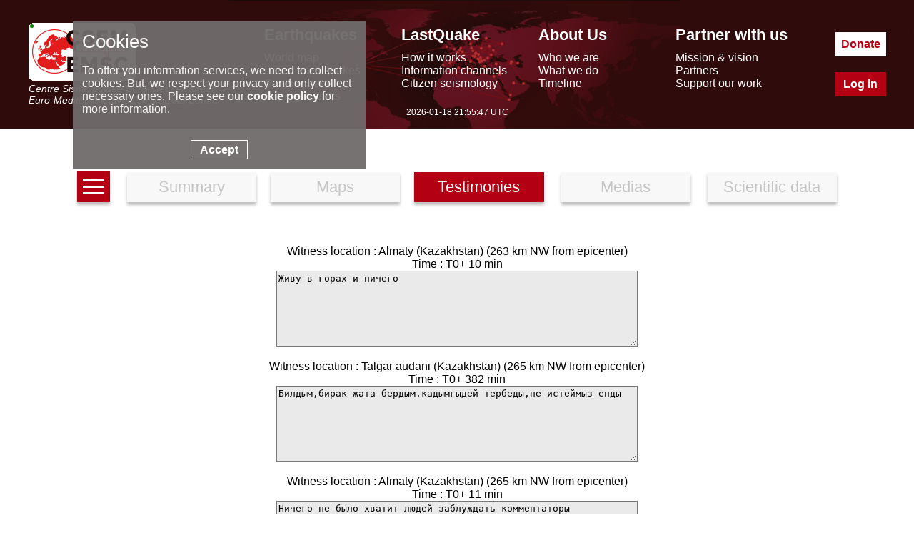

--- FILE ---
content_type: text/html; charset=UTF-8
request_url: https://static2.emsc-csem.org/Earthquake_information/earthquake_testimonies.php?id=1619718
body_size: 12039
content:
<!DOCTYPE html>
<html lang="en"><head><meta charset="UTF-8"><meta name="google-site-verification" content="srFzNKBTd0FbRhtnzP--Tjxl01NfbscjYwkp4yOWuQY" /><meta name="msvalidate.01" content="BCAA3C04C41AE6E6AFAF117B9469C66F" /><meta name="y_key" content="43b36314ccb77957" /><meta name="robots" content="all" /><meta name="description"  lang="en" content="Earthquake information= Magnitude: 4.9, Region: SOUTHERN XINJIANG, CHINA, Date time: Sun, 11 Feb 2024 04:57:12 +0000, Location: 41.2224 ; 78.7482, Depth: 3.7 Km. earthquakes today - recent and latest earthquakes, earthquake map and earthquake information. Earthquake information for europe. EMSC (European Mediterranean Seismological Centre) provides real time earthquake information for seismic events with magnitude larger than 5 in the European Mediterranean area and larger than 7 in the rest of the world."/><meta property="fb:app_id" content="705855916142039"/><meta property="og:locale" content="en_FR"/><meta property="og:type" content="website"/><meta property="og:site_name" content="EMSC - European-Mediterranean Seismological Centre"/><meta property="og:url" content="//static2.emsc-csem.org/Earthquake_information/earthquake_testimonies.php?id=1619718"/><meta property="og:title" content="Earthquake= Magnitude 4.9 - SOUTHERN XINJIANG, CHINA - Sun, 11 Feb 2024 04:57:12 +0000" /><meta property="og:description" content="Earthquake information= Magnitude: 4.9, Region: SOUTHERN XINJIANG, CHINA, Date time: Sun, 11 Feb 2024 04:57:12 +0000, Location: 41.2224 ; 78.7482, Depth: 3.7 Km." /><meta property="og:latitude" content="41.2224" /><meta property="og:longitude" content="78.7482" /><meta property="og:image" content="https://www.emsc-csem.org/Images/EVID/161/1619/1619718/1619718.regional.thumb.jpg" /><link rel="icon" type="image/x-icon" href="/favicon.png">
<title>Earthquake testimonies</title>
<script> console.log((new Date()).toString());</script><link rel="stylesheet" href="//static2.emsc.eu/Css/m_emsc.min.css?v=2"><script src="//static3.emsc.eu/javascript/jquery-3.6.0.min.js"></script><script> var emsc_ws_url="wss://cobra.emsc-csem.org/ws_translate";</script><script src="//static1.emsc.eu/javascript/emsc.min.js" ></script><style>.btnav{text-align:center;margin-bottom:50px}.btnav a{font-size:22px;width:15%;border:0;padding:8px;margin:10px;display:inline-block;background:#F8F8F8;box-shadow:0 4px 4px rgba(0,0,0,.25);color:#C5C5C5;text-decoration:none}.btnav a.active{color:white;background:rgba(179,0,18,100)}.ico_info{display:inline-block;width:100px;height:97px;background:url(//static1.emsc.eu/Css/img/sprites_eqinfo.png?v=1)}.bg-MAPS_impact{background-position:-1px -1px}.bg-MAPS_intensity_dist_time{background-position:-103px -1px}.bg-MAPS_collecting_times{background-position:-205px -1px}.bg-MAPS_felt_reports{background-position:-307px -1px}.bg-MAPS_eq_location{background-position:-409px -1px}.bg-MAPS_interactive{background-position:-511px -1px}.bg-MAPS_intensity{background-position:-613px -1px}.bg-MAPS_historical_seismicity{background-position:-715px -1px}.bg-MAPS_donut{background-position:-817px -1px}.bg-MAPS_moment_tensor{background-position:-919px -1px}.bg-MAPS_regional_moment{background-position:-1021px -1px}.bg-MAPS_launches{background-position:-1123px -1px}.bg-MAPS_population{background-position:-1225px -1px}.bg-MAPS_peaks{background-position:-1327px -1px}.bg-MAPS_intensity_map{background-position:-1429px -1px}.bg-MAPS_shakemap{background-position:-1532px 0}a.lst{width:30px;text-align:center;height:100%;display:inline-block;line-height:0;vertical-align:bottom;background:rgba(179,0,18,100)}.h{width:100%;height:3px;background:white;margin:3px 0;display:inline-block}.commdiv{margin-bottom:15px;text-align:center}.commdiv textarea{width:500px;height:100px;background-color:#ebeaea}.trans{text-align:left;left:50%;margin-left:-300px;margin-top:-30px;color:white;background-color:rgba(0,0,0,.7);position:absolute;border:2px solid black;min-height:60px;width:600px;padding:10px;z-index:100}.trans::first-line{font-weight:bold}</style></head><body><div class="banner" role="banner"><div class="banner-ct"><div class="bann-logo">
		<a href="/">
		<div class="spe emsc-logo"></div>
		<div class="emsc-logo-label">Centre Sismologique Euro-Méditerranéen</div>
		<div class="emsc-logo-label">Euro-Mediterranean Seismological Centre</div>
		</a>
		</div><div class="hmenu"><div class="hmenu0 hmenu1"><div class="hmenus menut mt1">Earthquakes</div><div class="hmenus menus"><a href="//static2.emsc-csem.org/Earthquake_map/">World map</a></div><div class="hmenus menus"><a href="//static2.emsc-csem.org/Earthquake_information/">Latest earthquakes</a></div><div class="hmenus menus"><a href="//static2.emsc-csem.org/Earthquake_data/">Seismic data</a></div><div class="hmenus menus"><a href="//static2.emsc-csem.org/Special_reports/">Special reports</a></div></div><div class="hmenu0 hmenu2"><div class="hmenus menut mt2">LastQuake</div><div class="hmenus menus"><a href="//static2.emsc-csem.org/lastquake/how_it_works/">How it works</a></div><div class="hmenus menus"><a href="//static2.emsc-csem.org/lastquake/information_channels/">Information channels</a></div><div class="hmenus menus"><a href="//static2.emsc-csem.org/lastquake/citizen_seismology/">Citizen seismology</a></div></div><div class="hmenu0 hmenu3"><div class="hmenus menut mt3">About Us</div><div class="hmenus menus"><a href="//static2.emsc-csem.org/about_us/who_we_are/">Who we are</a></div><div class="hmenus menus"><a href="//static2.emsc-csem.org/about_us/what_we_do/">What we do</a></div><div class="hmenus menus"><a href="//static2.emsc-csem.org/about_us/timeline/">Timeline</a></div></div><div class="hmenu0 hmenu4"><div class="hmenus menut mt4">Partner with us</div><div class="hmenus menus"><a href="//static2.emsc-csem.org/partner_with_us/mission_and_vision/">Mission & vision</a></div><div class="hmenus menus"><a href="//static2.emsc-csem.org/partner_with_us/partners/">Partners</a></div><div class="hmenus menus"><a href="//static2.emsc-csem.org/partner_with_us/support_our_work/">Support our work</a></div></div></div><div class="btncont"><a class="hbt hbtdonate" href="/donate/">Donate</a><a class="hbt hbtlogin" href="/Member/login.php">Log in</a></div></div>
		<div class="emsctime"></div>
		</div><div class="bandeau"><div class="bandeaumv"></div></div><div class="content" role="main"><div class="btnav">
	<a class="lst" href="/Earthquake_information/" aria-label="earthquakes list"><span class="h"></span><span class="h"></span><span class="h"></span></a>
	<a href="earthquake.php?id=1619718" >Summary</a><a href="earthquake_map.php?id=1619718" >Maps</a><a href="earthquake_testimonies.php?id=1619718" class="active" >Testimonies</a>
	<a href="earthquake_pictures.php?id=1619718" >Medias</a>
	<a href="earthquake_data.php?id=1619718" >Scientific data</a>
	</div><div class="commdiv" data-id="2886645" ><div class="sploc">Witness location : Almaty (Kazakhstan) (263 km NW from epicenter) </div><div class="sptime">Time : T0+ 10 min</div><textarea readonly >Живу в горах и ничего</textarea></div><div class="commdiv" data-id="2886854" ><div class="sploc">Witness location : Talgar audani (Kazakhstan) (265 km NW from epicenter) </div><div class="sptime">Time : T0+ 382 min</div><textarea readonly >Билдым,бирак жата бердым.кадымгыдей тербеды,не истеймыз енды</textarea></div><div class="commdiv" data-id="2886664" ><div class="sploc">Witness location : Almaty (Kazakhstan) (265 km NW from epicenter) </div><div class="sptime">Time : T0+ 11 min</div><textarea readonly >Ничего не было хватит людей заблуждать комментаторы</textarea></div><div class="commdiv" data-id="2886676" ><div class="sploc">Witness location : Almaty (Kazakhstan) (265 km NW from epicenter) </div><div class="sptime">Time : T0+ 12 min</div><textarea readonly >Ремизовка, на кровати ощущалось</textarea></div><div class="commdiv" data-id="2886618" ><div class="sploc">Witness location : Almaty (Kazakhstan) (266 km NW from epicenter) </div><div class="sptime">Time : T0+ 6 min</div><textarea readonly >Ерменсай, толчки ощущались лёжа на кровати. Ничего не шевелилось.</textarea></div><div class="commdiv" data-id="2886574" ><div class="sploc">Witness location : Almaty (Kazakhstan) (266 km NW from epicenter) </div><div class="sptime">Time : T0+ 2 min</div><textarea readonly >Люди которые пишут ничего не было , видимо вы не чувствуете ничего , ощущалось еще как !</textarea></div><div class="commdiv" data-id="2886622" ><div class="sploc">Witness location : Almaty (Kazakhstan) (266 km NW from epicenter) </div><div class="sptime">Time : T0+ 6 min</div><textarea readonly >шатнуло кровать</textarea></div><div class="commdiv" data-id="2886610" ><div class="sploc">Witness location : Almaty (Kazakhstan) (266 km NW from epicenter) </div><div class="sptime">Time : T0+ 5 min</div><textarea readonly >,Люстра шатается, 5 этаж медеуский район</textarea></div><div class="commdiv" data-id="2887007" ><div class="sploc">Witness location : Talgar audani (Kazakhstan) (266 km NW from epicenter) </div><div class="sptime">Time : T0+ 840 min</div><textarea readonly >Один дома страшно :/</textarea></div><div class="commdiv" data-id="2886674" ><div class="sploc">Witness location : Almaty (Kazakhstan) (267 km NW from epicenter) </div><div class="sptime">Time : T0+ 11 min</div><textarea readonly >Немного качнуло</textarea></div><div class="commdiv" data-id="2886578" ><div class="sploc">Witness location : Almaty (Kazakhstan) (267 km NW from epicenter) </div><div class="sptime">Time : T0+ 2 min</div><textarea readonly >Был толчок</textarea></div><div class="commdiv" data-id="2886789" ><div class="sploc">Witness location : Almaty (Kazakhstan) (267 km NW from epicenter) </div><div class="sptime">Time : T0+ 167 min</div><textarea readonly >Ничего не чувствовала, Достық 248, высше Аль-Фараби, 4 этаж.</textarea></div><div class="commdiv" data-id="2886725" ><div class="sploc">Witness location : Almaty (Kazakhstan) (267 km NW from epicenter) </div><div class="sptime">Time : T0+ 30 min</div><textarea readonly >Кремлеботы хватит гнать уже что ничего не было. Было и будет еще</textarea></div><div class="commdiv" data-id="2886757" ><div class="sploc">Witness location : Almaty (Kazakhstan) (268 km NW from epicenter) </div><div class="sptime">Time : T0+ 62 min</div><textarea readonly >Именно в этой локации когда происходит толчки, в течении часа доходят толчки до Алматы и как правило на два балла ниже!!! Ждите..)</textarea></div><div class="commdiv" data-id="2886632" ><div class="sploc">Witness location : Almaty (Kazakhstan) (268 km NW from epicenter) </div><div class="sptime">Time : T0+ 9 min</div><textarea readonly >Горный гигант, не ощущалось</textarea></div><div class="commdiv" data-id="2886698" ><div class="sploc">Witness location : Almaty (Kazakhstan) (268 km NW from epicenter) </div><div class="sptime">Time : T0+ 14 min</div><textarea readonly >ebal telku, podtolknulo😂</textarea></div><div class="commdiv" data-id="2886658" ><div class="sploc">Witness location : Almaty (Kazakhstan) (268 km NW from epicenter) </div><div class="sptime">Time : T0+ 10 min</div><textarea readonly >Качнуло слегка 10 этаж. Сначала подумала что показалось. У меня уже кажется фобия развивается. Постоянно смотрю на люстру.</textarea></div><div class="commdiv" data-id="2886651" ><div class="sploc">Witness location : Almaty (Kazakhstan) (268 km NW from epicenter) </div><div class="sptime">Time : T0+ 10 min</div><textarea readonly >Ничего не чувствовалось, Аль-фараби 13 этаж.</textarea></div><div class="commdiv" data-id="2886787" ><div class="sploc">Witness location : Almaty (Kazakhstan) (268 km NW from epicenter) </div><div class="sptime">Time : T0+ 161 min</div><textarea readonly >Тут кто-то про карту писал) так вот она называется "felt" а значит это сами люди обозначают на ней чувствовали толчки или нет. Тех кого постоянно при 1-2 балла "трясет" и с диванов скидывает и отмечают на ней все эти точки. Люди как-будто 23 января для себя открытие сделали,что мы на активных плитах живём.</textarea></div><div class="commdiv" data-id="2886720" ><div class="sploc">Witness location : Almaty (Kazakhstan) (268 km NW from epicenter) </div><div class="sptime">Time : T0+ 26 min</div><textarea readonly >Орбита2 почувствовала но думола что показала .</textarea></div><div class="commdiv" data-id="2886816" ><div class="sploc">Witness location : Almaty (Kazakhstan) (268 km NW from epicenter) </div><div class="sptime">Time : T0+ 254 min</div><textarea readonly >Мега центр кинотеатр думала в я 4д, но зал 2 д, кресло трясло нормально рщущалось и не раз, думала показалось, но не показалось. Все сидят спокойно.</textarea></div><div class="commdiv" data-id="2886587" ><div class="sploc">Witness location : Almaty (Kazakhstan) (268 km NW from epicenter) </div><div class="sptime">Time : T0+ 3 min</div><textarea readonly >Кровать қозғалды</textarea></div><div class="commdiv" data-id="2886721" ><div class="sploc">Witness location : Almaty (Kazakhstan) (268 km NW from epicenter) </div><div class="sptime">Time : T0+ 27 min</div><textarea readonly >Пишите пожалуйста свои районы</textarea></div><div class="commdiv" data-id="2886964" ><div class="sploc">Witness location : Almaty (Kazakhstan) (268 km NW from epicenter) </div><div class="sptime">Time : T0+ 643 min</div><textarea readonly >На Гагарина каждый день после 24 января ощущение того, что земля вибрирует, особенно ночью сильнее ощущается, у вас есть такое чувство? Что на улице, что дома одинаково</textarea></div><div class="commdiv" data-id="2886797" ><div class="sploc">Witness location : Almaty (Kazakhstan) (269 km NW from epicenter) </div><div class="sptime">Time : T0+ 181 min</div><textarea readonly >сидел пёрнул вот и затряслось</textarea></div><div class="commdiv" data-id="2886630" ><div class="sploc">Witness location : Almaty (Kazakhstan) (269 km NW from epicenter) </div><div class="sptime">Time : T0+ 8 min</div><textarea readonly >Люстра шаталась</textarea></div><div class="commdiv" data-id="2886687" ><div class="sploc">Witness location : Almaty (Kazakhstan) (269 km NW from epicenter) </div><div class="sptime">Time : T0+ 13 min</div><textarea readonly >Район новой площади. Ничего не ощущалось! Тишина . Пусть так и будет.</textarea></div><div class="commdiv" data-id="2886693" ><div class="sploc">Witness location : Almaty (Kazakhstan) (269 km NW from epicenter) </div><div class="sptime">Time : T0+ 13 min</div><textarea readonly >Один толчок ощутила. Дочь сидела рядом, ничего не почувствовала.</textarea></div><div class="commdiv" data-id="2886754" ><div class="sploc">Witness location : Almaty (Kazakhstan) (269 km NW from epicenter) </div><div class="sptime">Time : T0+ 59 min</div><textarea readonly >Атакент легкое покачивание</textarea></div><div class="commdiv" data-id="2886673" ><div class="sploc">Witness location : Almaty (Kazakhstan) (269 km NW from epicenter) </div><div class="sptime">Time : T0+ 11 min</div><textarea readonly >Люди добрые! Давайте писать хотя,бы пересечение улиц, так как ощущения в разных точках города разное.</textarea></div><div class="commdiv" data-id="2886625" ><div class="sploc">Witness location : Almaty (Kazakhstan) (269 km NW from epicenter) </div><div class="sptime">Time : T0+ 7 min</div><textarea readonly >Жк Максима блок Д - ничего не ощутил</textarea></div><div class="commdiv" data-id="2886968" ><div class="sploc">Witness location : Almaty (Kazakhstan) (269 km NW from epicenter) </div><div class="sptime">Time : T0+ 695 min</div><textarea readonly >Лучшие комментаторы 😂 чувство юмора никто не отменял, всегда захожу в комменты</textarea></div><div class="commdiv" data-id="2886738" ><div class="sploc">Witness location : Almaty (Kazakhstan) (270 km NW from epicenter) </div><div class="sptime">Time : T0+ 38 min</div><textarea readonly >Не ощущалось. Верхняя Мега 14 этаж</textarea></div><div class="commdiv" data-id="2886704" ><div class="sploc">Witness location : Almaty (Kazakhstan) (270 km NW from epicenter) </div><div class="sptime">Time : T0+ 15 min</div><textarea readonly >Как начнёшь читать комментарии прям аж бесить начинает.не было ниче.бостандыкский район 6этаж.всё спокойно.людииии у вас параноя😡🤦🏼‍♀️🤦🏼‍♀️🤦🏼‍♀️</textarea></div><div class="commdiv" data-id="2886708" ><div class="sploc">Witness location : Almaty (Kazakhstan) (270 km NW from epicenter) </div><div class="sptime">Time : T0+ 17 min</div><textarea readonly >Медеуский район, вообще ничего не почувствовала, район парка Горького</textarea></div><div class="commdiv" data-id="2886737" ><div class="sploc">Witness location : Almaty (Kazakhstan) (270 km NW from epicenter) </div><div class="sptime">Time : T0+ 37 min</div><textarea readonly >Бостон , 5 этаж , вибрации . Достало уже .</textarea></div><div class="commdiv" data-id="2886741" ><div class="sploc">Witness location : Almaty (Kazakhstan) (270 km NW from epicenter) </div><div class="sptime">Time : T0+ 41 min</div><textarea readonly >Даже не знаю как остальные ощущают ли ? 14 этаж вообще тишина.</textarea></div><div class="commdiv" data-id="2886608" ><div class="sploc">Witness location : Almaty (Kazakhstan) (270 km NW from epicenter) </div><div class="sptime">Time : T0+ 4 min</div><textarea readonly >Толчок был , сидела в кухня за столовой, стул двинулся и люстра качалась, 8 этаж, Алматы,Алмалинский район</textarea></div><div class="commdiv" data-id="2886792" ><div class="sploc">Witness location : Almaty (Kazakhstan) (270 km NW from epicenter) </div><div class="sptime">Time : T0+ 176 min</div><textarea readonly >Спал, не ощутил, Медеуский</textarea></div><div class="commdiv" data-id="2886735" ><div class="sploc">Witness location : Almaty (Kazakhstan) (270 km NW from epicenter) </div><div class="sptime">Time : T0+ 36 min</div><textarea readonly >ЧАТ по землетрясению АЛМАТЫ -t.me/almatytodaychat</textarea></div><div class="commdiv" data-id="2886713" ><div class="sploc">Witness location : Almaty (Kazakhstan) (270 km NW from epicenter) </div><div class="sptime">Time : T0+ 21 min</div><textarea readonly >Ауэзова жандосова. 11.02.24 ничего не ощущалось.</textarea></div><div class="commdiv" data-id="2886692" ><div class="sploc">Witness location : Almaty (Kazakhstan) (270 km NW from epicenter) </div><div class="sptime">Time : T0+ 13 min</div><textarea readonly >Парк Горького, был одиночный толчок</textarea></div><div class="commdiv" data-id="2886605" ><div class="sploc">Witness location : Almaty (Kazakhstan) (270 km NW from epicenter) </div><div class="sptime">Time : T0+ 4 min</div><textarea readonly >Лёгкие толчки .бостандыкский район</textarea></div><div class="commdiv" data-id="2886606" ><div class="sploc">Witness location : Almaty (Kazakhstan) (270 km NW from epicenter) </div><div class="sptime">Time : T0+ 4 min</div><textarea readonly >Light earthquake</textarea></div><div class="commdiv" data-id="2886717" ><div class="sploc">Witness location : Almaty (Kazakhstan) (270 km NW from epicenter) </div><div class="sptime">Time : T0+ 24 min</div><textarea readonly >Небольшой толчок</textarea></div><div class="commdiv" data-id="2886613" ><div class="sploc">Witness location : Almaty (Kazakhstan) (271 km NW from epicenter) </div><div class="sptime">Time : T0+ 5 min</div><textarea readonly >5 этаж, Медеуский район, возле парка центрального</textarea></div><div class="commdiv" data-id="2886759" ><div class="sploc">Witness location : Almaty (Kazakhstan) (271 km NW from epicenter) </div><div class="sptime">Time : T0+ 71 min</div><textarea readonly >Я подумала,что показалось трясет. Оказалось,не показалось.</textarea></div><div class="commdiv" data-id="2886592" ><div class="sploc">Witness location : Almaty (Kazakhstan) (271 km NW from epicenter) </div><div class="sptime">Time : T0+ 3 min</div><textarea readonly >Почувствовала толчок</textarea></div><div class="commdiv" data-id="2886815" ><div class="sploc">Witness location : Almaty (Kazakhstan) (271 km NW from epicenter) </div><div class="sptime">Time : T0+ 253 min</div><textarea readonly >Алматы, район АДяк, не ощутили</textarea></div><div class="commdiv" data-id="2886656" ><div class="sploc">Witness location : Almaty (Kazakhstan) (271 km NW from epicenter) </div><div class="sptime">Time : T0+ 10 min</div><textarea readonly >Центр, не почувствовала, 4 этаж</textarea></div><div class="commdiv" data-id="2886594" ><div class="sploc">Witness location : Almaty (Kazakhstan) (271 km NW from epicenter) </div><div class="sptime">Time : T0+ 3 min</div><textarea readonly >Был толчок</textarea></div><div class="commdiv" data-id="2886743" ><div class="sploc">Witness location : Almaty (Kazakhstan) (271 km NW from epicenter) </div><div class="sptime">Time : T0+ 41 min</div><textarea readonly >Ауэзовский район, Саина-Щаляпина, ничего никто не ощутил.. 12 человек на работе. Зачем пишите, что чувствовали? Не было ничего. Прям психиатрией попахивает.</textarea></div><div class="commdiv" data-id="2886646" ><div class="sploc">Witness location : Almaty (Kazakhstan) (271 km NW from epicenter) </div><div class="sptime">Time : T0+ 10 min</div><textarea readonly >Парк Горького чувствовались толчки.</textarea></div><div class="commdiv" data-id="2886665" ><div class="sploc">Witness location : Almaty (Kazakhstan) (271 km NW from epicenter) </div><div class="sptime">Time : T0+ 11 min</div><textarea readonly >18 этаж все спокойно</textarea></div><div class="commdiv" data-id="2886712" ><div class="sploc">Witness location : Almaty (Kazakhstan) (271 km NW from epicenter) </div><div class="sptime">Time : T0+ 21 min</div><textarea readonly >Я ощутила мелкие колебания</textarea></div><div class="commdiv" data-id="2886593" ><div class="sploc">Witness location : Almaty (Kazakhstan) (271 km NW from epicenter) </div><div class="sptime">Time : T0+ 3 min</div><textarea readonly >10:58, 4 этаж, район метро Алатау, легкие покачивания</textarea></div><div class="commdiv" data-id="2886647" ><div class="sploc">Witness location : Almaty (Kazakhstan) (271 km NW from epicenter) </div><div class="sptime">Time : T0+ 10 min</div><textarea readonly >Меня шатало и я проснулась...ненадолго прилегла...Алматы, 9 этажМуканова Шевченко</textarea></div><div class="commdiv" data-id="2886785" ><div class="sploc">Witness location : Almaty (Kazakhstan) (271 km NW from epicenter) </div><div class="sptime">Time : T0+ 159 min</div><textarea readonly >Мамыр тишина, приезжие не очкуйте)))</textarea></div><div class="commdiv" data-id="2886643" ><div class="sploc">Witness location : Almaty (Kazakhstan) (271 km NW from epicenter) </div><div class="sptime">Time : T0+ 10 min</div><textarea readonly >Поражаюсь как люди звиздят про ощущения</textarea></div><div class="commdiv" data-id="2886671" ><div class="sploc">Witness location : Almaty (Kazakhstan) (271 km NW from epicenter) </div><div class="sptime">Time : T0+ 11 min</div><textarea readonly >Тряхануло коротко. Кровать как будто кто то дернул. Но я в Алматы. Почему говорят западный казахстан ?</textarea></div><div class="commdiv" data-id="2886602" ><div class="sploc">Witness location : Almaty (Kazakhstan) (271 km NW from epicenter) </div><div class="sptime">Time : T0+ 4 min</div><textarea readonly >Диван тресло со мной. 12 этаж</textarea></div><div class="commdiv" data-id="2886820" ><div class="sploc">Witness location : Almaty (Kazakhstan) (271 km NW from epicenter) </div><div class="sptime">Time : T0+ 263 min</div><textarea readonly >Для идиотов которые пишут не трясло, не пишите фигню и т.д. Нажмите наверху глобус, там четко видно районы где ощущалось, а где нет! Ощущается там где проходят тектонические разломы! Бестолковые какие то ...</textarea></div><div class="commdiv" data-id="2886764" ><div class="sploc">Witness location : Almaty (Kazakhstan) (271 km NW from epicenter) </div><div class="sptime">Time : T0+ 86 min</div><textarea readonly >Ничего не было! Люди сходите к псилохогу.</textarea></div><div class="commdiv" data-id="2886808" ><div class="sploc">Witness location : Almaty (Kazakhstan) (271 km NW from epicenter) </div><div class="sptime">Time : T0+ 214 min</div><textarea readonly >Если б не приложение не ощутила бы , теперь все время мерещится</textarea></div><div class="commdiv" data-id="2886691" ><div class="sploc">Witness location : Almaty (Kazakhstan) (271 km NW from epicenter) </div><div class="sptime">Time : T0+ 13 min</div><textarea readonly >Район парка Панфилова. Проснулась от толчка, испугалась, но не поняла, что случилось. Сейчас поняла.</textarea></div><div class="commdiv" data-id="2886641" ><div class="sploc">Witness location : Almaty (Kazakhstan) (271 km NW from epicenter) </div><div class="sptime">Time : T0+ 10 min</div><textarea readonly >Не ощущалось</textarea></div><div class="commdiv" data-id="2886762" ><div class="sploc">Witness location : Eñbekshyqazaq audani (Kazakhstan) (271 km NW from epicenter) </div><div class="sptime">Time : T0+ 74 min</div><textarea readonly >Как можно ощутить в Алматы. Если в чундже не почувствовали. Разница 300км. Чунджа ближе китаю тем более, чем Алматы. У дюдей паранойя уже</textarea></div><div class="commdiv" data-id="2886706" ><div class="sploc">Witness location : Almaty (Kazakhstan) (271 km NW from epicenter) </div><div class="sptime">Time : T0+ 16 min</div><textarea readonly >На диване лежала - ощутила, муж рядом - нет 😆. Район орбата, Сейфуллина</textarea></div><div class="commdiv" data-id="2886637" ><div class="sploc">Witness location : Almaty (Kazakhstan) (271 km NW from epicenter) </div><div class="sptime">Time : T0+ 9 min</div><textarea readonly >Не почувствовал</textarea></div><div class="commdiv" data-id="2886601" ><div class="sploc">Witness location : Almaty (Kazakhstan) (272 km NW from epicenter) </div><div class="sptime">Time : T0+ 4 min</div><textarea readonly >Две легкие волны. Алмалинский район</textarea></div><div class="commdiv" data-id="2886685" ><div class="sploc">Witness location : Almaty (Kazakhstan) (272 km NW from epicenter) </div><div class="sptime">Time : T0+ 13 min</div><textarea readonly >Увидела как ветки комнатного растения шатались</textarea></div><div class="commdiv" data-id="2886684" ><div class="sploc">Witness location : Almaty (Kazakhstan) (272 km NW from epicenter) </div><div class="sptime">Time : T0+ 13 min</div><textarea readonly >Кровать шатнулась слегка</textarea></div><div class="commdiv" data-id="2886621" ><div class="sploc">Witness location : Almaty (Kazakhstan) (272 km NW from epicenter) </div><div class="sptime">Time : T0+ 6 min</div><textarea readonly >Лежала на кровати, почувствовала как кровать шататься начала, потом люстра.</textarea></div><div class="commdiv" data-id="2886773" ><div class="sploc">Witness location : Almaty (Kazakhstan) (272 km NW from epicenter) </div><div class="sptime">Time : T0+ 133 min</div><textarea readonly >ничего не чувствовалось, хватит свистеть, люстра диван у них шатается. Крыша уже шатается походу</textarea></div><div class="commdiv" data-id="2887928" ><div class="sploc">Witness location : Almaty (Kazakhstan) (272 km NW from epicenter) </div><div class="sptime">Time : T0+ 3178 min</div><textarea readonly >Мебель скрипела</textarea></div><div class="commdiv" data-id="2886660" ><div class="sploc">Witness location : Almaty (Kazakhstan) (272 km NW from epicenter) </div><div class="sptime">Time : T0+ 11 min</div><textarea readonly >Телевизор на кранштейне пошатался, и меня на кровати шатнуло</textarea></div><div class="commdiv" data-id="2886628" ><div class="sploc">Witness location : Almaty (Kazakhstan) (272 km NW from epicenter) </div><div class="sptime">Time : T0+ 8 min</div><textarea readonly >Ощутил на 9-ом этаже</textarea></div><div class="commdiv" data-id="2886581" ><div class="sploc">Witness location : Almaty (Kazakhstan) (272 km NW from epicenter) </div><div class="sptime">Time : T0+ 2 min</div><textarea readonly >Был толчок</textarea></div><div class="commdiv" data-id="2886597" ><div class="sploc">Witness location : Almaty (Kazakhstan) (272 km NW from epicenter) </div><div class="sptime">Time : T0+ 4 min</div><textarea readonly >Алматы. 10 этаж. Двигались люстры</textarea></div><div class="commdiv" data-id="2886575" ><div class="sploc">Witness location : Almaty (Kazakhstan) (272 km NW from epicenter) </div><div class="sptime">Time : T0+ 2 min</div><textarea readonly >Лёгкие толчки</textarea></div><div class="commdiv" data-id="2886705" ><div class="sploc">Witness location : Almaty (Kazakhstan) (272 km NW from epicenter) </div><div class="sptime">Time : T0+ 16 min</div><textarea readonly >Диван қозғалды район Саяхата</textarea></div><div class="commdiv" data-id="2887247" ><div class="sploc">Witness location : Almaty (Kazakhstan) (272 km NW from epicenter) </div><div class="sptime">Time : T0+ 1635 min</div><textarea readonly >Ночью 00;15##00:45 ощущения как будто плавно волна шла.скрип непонятный ..19этаж брусиловского</textarea></div><div class="commdiv" data-id="2886873" ><div class="sploc">Witness location : Almaty (Kazakhstan) (272 km NW from epicenter) </div><div class="sptime">Time : T0+ 487 min</div><textarea readonly >Было ощутимое трясение, наврызб рн,Алматы</textarea></div><div class="commdiv" data-id="2886727" ><div class="sploc">Witness location : Almaty (Kazakhstan) (272 km NW from epicenter) </div><div class="sptime">Time : T0+ 30 min</div><textarea readonly >Рынок Жетысу, заметно качнуло. Думал, стол шатнулся, посмотрел на лампу - шатается. Коротко и быстро, но ощутимо.</textarea></div><div class="commdiv" data-id="2886634" ><div class="sploc">Witness location : Almaty (Kazakhstan) (273 km NW from epicenter) </div><div class="sptime">Time : T0+ 9 min</div><textarea readonly >Я думала глюк, а нет</textarea></div><div class="commdiv" data-id="2886681" ><div class="sploc">Witness location : Almaty (Kazakhstan) (273 km NW from epicenter) </div><div class="sptime">Time : T0+ 12 min</div><textarea readonly >Лежа на кровати, почувствовала что кровать дрожит. Думала, что показалось, после этого пришло уведомление о землетрясении в Китае</textarea></div><div class="commdiv" data-id="2886672" ><div class="sploc">Witness location : Almaty (Kazakhstan) (273 km NW from epicenter) </div><div class="sptime">Time : T0+ 11 min</div><textarea readonly >Были толчки</textarea></div><div class="commdiv" data-id="2886688" ><div class="sploc">Witness location : Almaty (Kazakhstan) (273 km NW from epicenter) </div><div class="sptime">Time : T0+ 13 min</div><textarea readonly >Сайран - ничего не было</textarea></div><div class="commdiv" data-id="2886794" ><div class="sploc">Witness location : Almaty (Kazakhstan) (273 km NW from epicenter) </div><div class="sptime">Time : T0+ 180 min</div><textarea readonly >У меня на 16 этаже сильно ощущалось. Я проснулась от этого. Но было в 9:35</textarea></div><div class="commdiv" data-id="2886662" ><div class="sploc">Witness location : Almaty (Kazakhstan) (273 km NW from epicenter) </div><div class="sptime">Time : T0+ 11 min</div><textarea readonly >Не че небыло</textarea></div><div class="commdiv" data-id="2886732" ><div class="sploc">Witness location : Almaty (Kazakhstan) (273 km NW from epicenter) </div><div class="sptime">Time : T0+ 34 min</div><textarea readonly >Алматы, Наурызбай ауданы, тк Алма Сити. Ешқандай жер сілкінісі сезілген жоқ.</textarea></div><div class="commdiv" data-id="2886733" ><div class="sploc">Witness location : Almaty (Kazakhstan) (273 km NW from epicenter) </div><div class="sptime">Time : T0+ 35 min</div><textarea readonly >Алматы, Наурызбай ауданы, тк Алма сити жер сілкінісі сезілген жоқ!</textarea></div><div class="commdiv" data-id="2887766" ><div class="sploc">Witness location : Almaty (Kazakhstan) (273 km NW from epicenter) </div><div class="sptime">Time : T0+ 2259 min</div><textarea readonly >Было Райымбека</textarea></div><div class="commdiv" data-id="2886839" ><div class="sploc">Witness location : Almaty (Kazakhstan) (274 km NW from epicenter) </div><div class="sptime">Time : T0+ 321 min</div><textarea readonly >Ничего не ошушалось Шугыла</textarea></div><div class="commdiv" data-id="2886650" ><div class="sploc">Witness location : Almaty (Kazakhstan) (274 km NW from epicenter) </div><div class="sptime">Time : T0+ 10 min</div><textarea readonly >Район озера Сайран,не ощущалось</textarea></div><div class="commdiv" data-id="2886734" ><div class="sploc">Witness location : Almaty (Kazakhstan) (274 km NW from epicenter) </div><div class="sptime">Time : T0+ 36 min</div><textarea readonly >ничего не было 11 этаж</textarea></div><div class="commdiv" data-id="2886709" ><div class="sploc">Witness location :  (Kazakhstan) (274 km NW from epicenter) </div><div class="sptime">Time : T0+ 18 min</div><textarea readonly >Качало</textarea></div><div class="commdiv" data-id="2886695" ><div class="sploc">Witness location : Almaty (Kazakhstan) (274 km NW from epicenter) </div><div class="sptime">Time : T0+ 14 min</div><textarea readonly >Не было ничего, хватит додумывать уже истерички</textarea></div><div class="commdiv" data-id="2886739" ><div class="sploc">Witness location : Almaty (Kazakhstan) (274 km NW from epicenter) </div><div class="sptime">Time : T0+ 38 min</div><textarea readonly >Жас канат 7 этажПерестаньте придумывать. Займитесь делами. Это фобия.</textarea></div><div class="commdiv" data-id="2886747" ><div class="sploc">Witness location : Almaty (Kazakhstan) (274 km NW from epicenter) </div><div class="sptime">Time : T0+ 45 min</div><textarea readonly >Я ваше нечего не чувствовал талгарский район мкр нуршашкан не чувствовал частный дом</textarea></div><div class="commdiv" data-id="2886654" ><div class="sploc">Witness location : Almaty (Kazakhstan) (275 km NW from epicenter) </div><div class="sptime">Time : T0+ 10 min</div><textarea readonly >Пила чай, не чувствовала Ауэзовский</textarea></div><div class="commdiv" data-id="2886753" ><div class="sploc">Witness location : Almaty (Kazakhstan) (275 km NW from epicenter) </div><div class="sptime">Time : T0+ 58 min</div><textarea readonly >Вроде не было,если в Китае будет 5,5-6 и больше баллов то ощущаться у нас будет.А так нет)</textarea></div><div class="commdiv" data-id="2886669" ><div class="sploc">Witness location : Almaty (Kazakhstan) (275 km NW from epicenter) </div><div class="sptime">Time : T0+ 11 min</div><textarea readonly >Толчее не почувствовала, но скипануло хорошо стены кондейки, из ДСП. Рыскулова стр базар</textarea></div><div class="commdiv" data-id="2886697" ><div class="sploc">Witness location : Almaty (Kazakhstan) (275 km NW from epicenter) </div><div class="sptime">Time : T0+ 14 min</div><textarea readonly >Люстра мен кровать андыганнан баска жумыстарын жок па блядь</textarea></div><div class="commdiv" data-id="2886744" ><div class="sploc">Witness location : Almaty (Kazakhstan) (275 km NW from epicenter) </div><div class="sptime">Time : T0+ 42 min</div><textarea readonly >Хватит уже ! На самом деле до этого случае каждый день было землетрясение , но никто не обращал внимания . Сейчас же психосамматика! Каждый день лежу и кажется будто что-то где-то у меня трясется . Все По Воле Аллаха </textarea></div><div class="commdiv" data-id="2886724" ><div class="sploc">Witness location : Almaty (Kazakhstan) (275 km NW from epicenter) </div><div class="sptime">Time : T0+ 29 min</div><textarea readonly >Жансугурова тихо. Только голова кружится.</textarea></div><div class="commdiv" data-id="2886690" ><div class="sploc">Witness location : Almaty (Kazakhstan) (276 km NW from epicenter) </div><div class="sptime">Time : T0+ 13 min</div><textarea readonly >Люди, которые ощущают толчки с такой магнитудой почти за 300 км, вы физику учили ??? До Алматы доходит максимум 1,5 2 балла, ещё и на глубине 7 км в эпицентре, вы о чем вообще ? 23 января посмотрите магнитуду в эпицентре когда все ощущали.</textarea></div><div class="commdiv" data-id="2886751" ><div class="sploc">Witness location : Almaty (Kazakhstan) (276 km NW from epicenter) </div><div class="sptime">Time : T0+ 55 min</div><textarea readonly >10февраля было тихо,они встретили новый год отдохнули и сегодня опчть начали</textarea></div><div class="commdiv" data-id="2886682" ><div class="sploc">Witness location : Almaty (Kazakhstan) (276 km NW from epicenter) </div><div class="sptime">Time : T0+ 12 min</div><textarea readonly >11.02.24 район Аэропорта ,,5 этаж немного трясло.</textarea></div><div class="commdiv" data-id="2886653" ><div class="sploc">Witness location : Almaty (Kazakhstan) (276 km NW from epicenter) </div><div class="sptime">Time : T0+ 10 min</div><textarea readonly >Качнуло пару раз, подумала, показалось и уже паранойя. Оказывается не показалось...</textarea></div><div class="commdiv" data-id="2886858" ><div class="sploc">Witness location : Almaty (Kazakhstan) (276 km NW from epicenter) </div><div class="sptime">Time : T0+ 408 min</div><textarea readonly >Не было не чего жетесуйский район кулагер</textarea></div><div class="commdiv" data-id="2886769" ><div class="sploc">Witness location : Almaty (Kazakhstan) (276 km NW from epicenter) </div><div class="sptime">Time : T0+ 103 min</div><textarea readonly >Руль от машины покачался и колеса скривились</textarea></div><div class="commdiv" data-id="2886835" ><div class="sploc">Witness location : Almaty (Kazakhstan) (276 km NW from epicenter) </div><div class="sptime">Time : T0+ 302 min</div><textarea readonly >Не было уведомления</textarea></div><div class="commdiv" data-id="2887678" ><div class="sploc">Witness location : Almaty (Kazakhstan) (276 km NW from epicenter) </div><div class="sptime">Time : T0+ 1970 min</div><textarea readonly >Был сильный толчок в Кулагере</textarea></div><div class="commdiv" data-id="2886582" ><div class="sploc">Witness location : Almaty (Kazakhstan) (277 km NW from epicenter) </div><div class="sptime">Time : T0+ 2 min</div><textarea readonly >Тресло только что район Аэропорта 5 этаж</textarea></div><div class="commdiv" data-id="2886617" ><div class="sploc">Witness location : Almaty (Kazakhstan) (277 km NW from epicenter) </div><div class="sptime">Time : T0+ 6 min</div><textarea readonly >Да Тресло диван 5 этаж рядом Аэропорта</textarea></div><div class="commdiv" data-id="2886702" ><div class="sploc">Witness location : Almaty (Kazakhstan) (277 km NW from epicenter) </div><div class="sptime">Time : T0+ 15 min</div><textarea readonly >Кулагер,была вибрация легкая. Чет внизу города больше ощущается как будто ,заметила.странно</textarea></div><div class="commdiv" data-id="2886663" ><div class="sploc">Witness location : Almaty (Kazakhstan) (277 km NW from epicenter) </div><div class="sptime">Time : T0+ 11 min</div><textarea readonly >Алматы Арена ничего не было тишина</textarea></div><div class="commdiv" data-id="2886991" ><div class="sploc">Witness location : Almaty (Kazakhstan) (277 km NW from epicenter) </div><div class="sptime">Time : T0+ 788 min</div><textarea readonly >Не ощущала ничего 1 этаж в районе Алматы арена</textarea></div><div class="commdiv" data-id="2886780" ><div class="sploc">Witness location : Almaty (Kazakhstan) (277 km NW from epicenter) </div><div class="sptime">Time : T0+ 145 min</div><textarea readonly >Я не знаю совпадение это или нет. 2 дня подряд болела голова.</textarea></div><div class="commdiv" data-id="2886718" ><div class="sploc">Witness location : Almaty (Kazakhstan) (277 km NW from epicenter) </div><div class="sptime">Time : T0+ 25 min</div><textarea readonly >Слегка качнуло, Турксибский район.</textarea></div><div class="commdiv" data-id="2886642" ><div class="sploc">Witness location : Almaty (Kazakhstan) (277 km NW from epicenter) </div><div class="sptime">Time : T0+ 10 min</div><textarea readonly >Едва заметно, район Шуглы</textarea></div><div class="commdiv" data-id="2886636" ><div class="sploc">Witness location : Almaty (Kazakhstan) (277 km NW from epicenter) </div><div class="sptime">Time : T0+ 9 min</div><textarea readonly >Время 11.17, Алматы Жетысуский район был толчок. Наверное, афтершок от этого</textarea></div><div class="commdiv" data-id="2886661" ><div class="sploc">Witness location : Almaty (Kazakhstan) (277 km NW from epicenter) </div><div class="sptime">Time : T0+ 11 min</div><textarea readonly >Район Алматы-1 не ощущалось</textarea></div><div class="commdiv" data-id="2886657" ><div class="sploc">Witness location : Almaty (Kazakhstan) (278 km NW from epicenter) </div><div class="sptime">Time : T0+ 10 min</div><textarea readonly >Думал показалось, покачивало едва заметно, ЖК Теремки, 9 этаж</textarea></div><div class="commdiv" data-id="2886703" ><div class="sploc">Witness location : Almaty (Kazakhstan) (278 km NW from epicenter) </div><div class="sptime">Time : T0+ 15 min</div><textarea readonly >Был толчок</textarea></div><div class="commdiv" data-id="2886799" ><div class="sploc">Witness location : Almaty (Kazakhstan) (278 km NW from epicenter) </div><div class="sptime">Time : T0+ 186 min</div><textarea readonly >У людей паранойя уже на почве зт,. Хватит уже самих себя накручивать, научитесь с этим жить.</textarea></div><div class="commdiv" data-id="2886655" ><div class="sploc">Witness location : Almaty (Kazakhstan) (278 km NW from epicenter) </div><div class="sptime">Time : T0+ 10 min</div><textarea readonly >Кровать шатнула. Район Алматы 1. Этаж 5</textarea></div><div class="commdiv" data-id="2886710" ><div class="sploc">Witness location : Almaty (Kazakhstan) (278 km NW from epicenter) </div><div class="sptime">Time : T0+ 19 min</div><textarea readonly >Район Алматы арены ничего не почувствовала.</textarea></div><div class="commdiv" data-id="2886667" ><div class="sploc">Witness location : Almaty (Kazakhstan) (278 km NW from epicenter) </div><div class="sptime">Time : T0+ 11 min</div><textarea readonly >Слегка ощущались толчки, думала показалось ,оказывается нет . Район первой Алматы .</textarea></div><div class="commdiv" data-id="2886689" ><div class="sploc">Witness location : Almaty (Kazakhstan) (279 km NW from epicenter) </div><div class="sptime">Time : T0+ 13 min</div><textarea readonly >на 3 этаже чувствовали</textarea></div><div class="commdiv" data-id="2887116" ><div class="sploc">Witness location : Almaty (Kazakhstan) (279 km NW from epicenter) </div><div class="sptime">Time : T0+ 881 min</div><textarea readonly >В 1:35 был толчок, Жетысуский район, Айнабулак</textarea></div><div class="commdiv" data-id="2886765" ><div class="sploc">Witness location : Almaty (Kazakhstan) (279 km NW from epicenter) </div><div class="sptime">Time : T0+ 90 min</div><textarea readonly >Ремизовка. Как обычно узнал из сообщений.</textarea></div><div class="commdiv" data-id="2886659" ><div class="sploc">Witness location : Almaty (Kazakhstan) (281 km NW from epicenter) </div><div class="sptime">Time : T0+ 11 min</div><textarea readonly >Да я ощутила. Жетысуйский район</textarea></div><div class="commdiv" data-id="2886683" ><div class="sploc">Witness location : Qarasay audani (Kazakhstan) (281 km NW from epicenter) </div><div class="sptime">Time : T0+ 12 min</div><textarea readonly >Неощущал. Продам дом, район Каскелена. киз. 8707-177-77-02</textarea></div><div class="commdiv" data-id="2886679" ><div class="sploc">Witness location : Almaty (Kazakhstan) (281 km NW from epicenter) </div><div class="sptime">Time : T0+ 12 min</div><textarea readonly >Кокжиек, ничего не ощущалось</textarea></div><div class="commdiv" data-id="2886800" ><div class="sploc">Witness location : Almaty (Kazakhstan) (282 km NW from epicenter) </div><div class="sptime">Time : T0+ 192 min</div><textarea readonly >Не поняла даже так слегка</textarea></div><div class="commdiv" data-id="2886670" ><div class="sploc">Witness location : Yle audani (Kazakhstan) (286 km NW from epicenter) </div><div class="sptime">Time : T0+ 11 min</div><textarea readonly >Вообще ничего не было</textarea></div><script> 
$( document ).ready(function() {
	var userLang = (navigator.language || navigator.userLanguage).toLowerCase().slice(0,2); //-2);
 //console.log("LANG",userLang);
	$(".commdiv textarea").on("mouseover",function() {
		var el = $(this).parents(".commdiv"), quid =  $(el).attr("data-id");
		if($(el).find("div[data-id=\""+quid+"\"][data-lang=\""+userLang+"\"]").length > 0) $(el).find("div[data-id=\""+quid+"\"][data-lang=\""+userLang+"\"]").show();
		else {
			emsc_ws.ws["translateResp"]=function(data) {
				//console.log("NEW trabslate",data);
				var txt = data.translatedText; var txt0="Translation:"+"<br>";
				$(el).append( $("<div>",{"class":"trans","data-id":quid,"data-lang":userLang}).html(txt0+txt) );
				
			};
			var d = {"txt":$(this).text(),"target":userLang}; //console.log("translate",d);
			emsc_ws.ws["mysend"]({"label":"Translate", "data":d});
		}
	});
	$(".commdiv textarea").on("mouseout",function() { 
		$(this).parents(".commdiv").find(".trans").hide();
	});
});  </script></div><div class="footer"><div class="foot-cont"><div class="part"><div class="foot-logo-label">EMSC is the European infrastructure for seismological products in</div><a href="https://www.epos-eu.org/" target="_blank" aria-label="epos"><div class="spe foot-logo"></div></a></div><div class="part2"><div class="part-middle"><a href="/faq/">FAQ</a><a class="privacy" href="/privacy/index.php">© 2023 - privacy</a><a href="/contact/">Contact us</a></div></div><div class="part p-soc"><a aria-label="facebook EMSC.CSEM" target="_blank" href="https://www.facebook.com/EMSC.CSEM/"><span class="spe f-facebook"></span></a><a aria-label="twitter lastquake" target="_blank" href="https://twitter.com/lastquake"><span class="spe f-twitter"></span></a><a aria-label="linkedin emsc-csem" target="_blank"  href="https://www.linkedin.com/company/emsc-csem/"><span class="spe f-linkedin"></span></a><a aria-label="youtube EuroMSC" target="_blank" href="https://www.youtube.com/user/EuroMSC"><span class="spe f-youtube"></span></a></div></div></div></body></html>